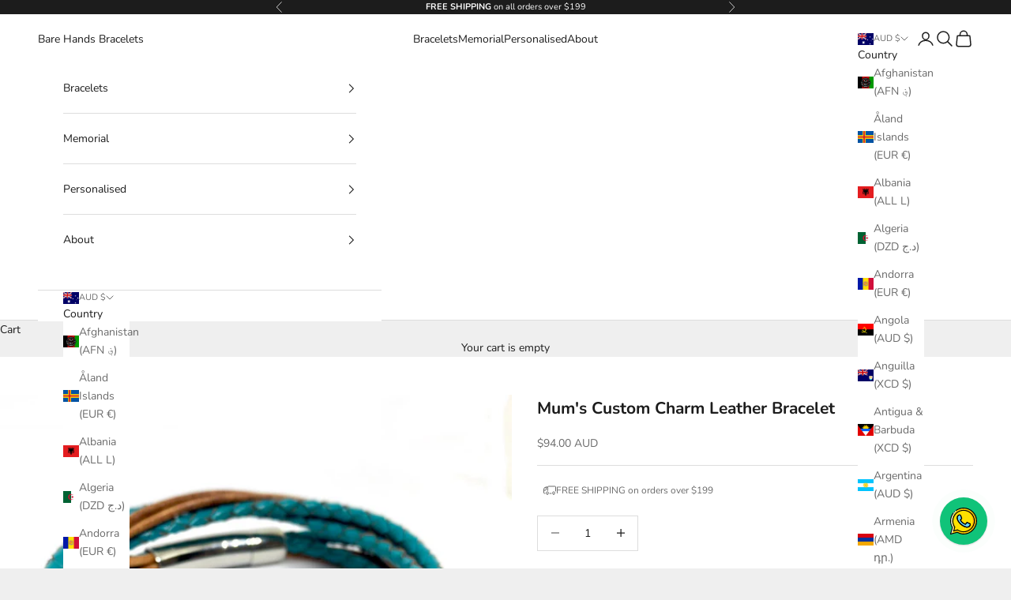

--- FILE ---
content_type: application/javascript
request_url: https://chimpstatic.com/mcjs-connected/js/users/8c3b4a3d538e37e3b1d195b0e/f5c8c4a92566fe494d716d27d.js?shop=bare-hands-bracelets.myshopify.com
body_size: 1805
content:
/* eslint-disable */
(function () {
    /* eslint-disable */
    if (!window.$mcSite) {
        $mcSite = {
            optinFeatures: [],
            enableOptIn: function () {
                this.createCookie("mc_user_optin", true, 365);
                this.optinFeatures.forEach(function (fn) {
                    fn();
                });
            },

            runIfOptedIn: function (fn) {
                if (this.hasOptedIn()) {
                    fn();
                } else {
                    this.optinFeatures.push(fn);
                }
            },

            hasOptedIn: function () {
                var cookieValue = this.readCookie("mc_user_optin");

                if (cookieValue === undefined) {
                    return true;
                }

                return cookieValue === "true";
            },

            createCookie: function (name, value, expirationDays) {
                var cookie_value = encodeURIComponent(value) + ";";
                
                if (expirationDays === undefined) {
                    throw new Error("expirationDays is not defined");
                }

                // set expiration
                if (expirationDays !== null) {
                    var expirationDate = new Date();
                    expirationDate.setDate(expirationDate.getDate() + expirationDays);
                    cookie_value += " expires=" + expirationDate.toUTCString() + ";";
                }
    
                cookie_value += "path=/";
                document.cookie = name + "=" + cookie_value;
            },

            readCookie: function (name) {
                var nameEQ = name + "=";
                var ca = document.cookie.split(";");
    
                for (var i = 0; i < ca.length; i++) {
                    var c = ca[i];
    
                    while (c.charAt(0) === " ") {
                        c = c.substring(1, c.length);
                    }
    
                    if (c.indexOf(nameEQ) === 0) {
                        return c.substring(nameEQ.length, c.length);
                    }
                }
    
                return undefined;
            }
        };
    }

    $mcSite.goal={settings:{uuid:"8c3b4a3d538e37e3b1d195b0e",dc:"us17"}};
})();
/* eslint-disable */(function(){if(!window.$mcSite.goal.settings||!!$mcSite.goal.installed){return}var goalParam=null;var goal={getUuid:function(){return $mcSite.goal.settings.uuid},getDC:function(){return $mcSite.goal.settings.dc},process:function(){goalParam=goal.getParameter('goal');if(goalParam&&goal.isValidGoal(goalParam)){goal.createCookie('goal',goalParam,365)}else{goalParam=goal.readCookie('goal')}goal.processPage()},isValidGoal:function(){if(!goalParam)return false;var regex=new RegExp("0_[a-z0-9]+-[a-z0-9]+-[0-9]+");return goalParam.search(regex)===0?true:false},isValidEvent:function(click_event){if(!click_event||click_event==="")return false;return true},isValidSettings:function(){if(!goal.getUuid()||goal.getUuid()==="")return false;if(!goal.getDC()||goal.getDC()==="")return false;return true},isDoNotTrack:function(){if(navigator.doNotTrack==="1")return true;if(navigator.msDoNotTrack==="1")return true;return false},getParameter:function(name){name=name.replace(/[\[]/,"\\\[").replace(/[\]]/,"\\\]");var regex=new RegExp("[\\?&]"+name+"=([^&#]*)");var results=regex.exec(location.search);return results===null?null:decodeURIComponent(results[1].replace(/\+/g," "))},createCookie:function(c_name,value,exdays,domain){var exdate=new Date();exdate.setDate(exdate.getDate()+exdays);var c_value=escape(value)+((exdays===null)?"":"; expires="+exdate.toUTCString());c_value+=";path=/";document.cookie=c_name+"="+c_value},readCookie:function(c_name){var nameEQ=c_name+"=";var ca=document.cookie.split(';');for(var i=0;i<ca.length;i++){var c=ca[i];while(c.charAt(0)==' ')c=c.substring(1,c.length);if(c.indexOf(nameEQ)==0)return c.substring(nameEQ.length,c.length)}return null},processPage:function(){if(!goal.isValidGoal())return;var params={"goal":goalParam};goal.sendData(params)},processEvent:function(click_event){if(!goal.isValidGoal())return;if(!goal.isValidEvent(click_event))return;var params={"goal":goalParam,"event":click_event};goal.sendData(params)},sendData:function(params){if(!goal.isValidSettings())return;if(goal.isDoNotTrack())return;params.title=document.title;params.uuid=goal.getUuid();params=goal.serializeParamters(params);var sp=document.createElement('script');sp.type='text/javascript';sp.async=true;sp.defer=true;sp.src=('https:'==document.location.protocol?'https':'http')+'://goal.'+goal.getDC()+'.list-manage.com/goal/event?'+params;var s=document.getElementsByTagName('script')[0];s.parentNode.insertBefore(sp,s)},serializeParamters:function(obj,prefix){var str=[];for(var p in obj){var k=prefix?prefix+"["+p+"]":p,v=obj[p];str.push(typeof v=="object"?serialize(v,k):encodeURIComponent(k)+"="+encodeURIComponent(v))}return str.join("&")}};$mcSite.goal.process=goal.process;$mcSite.goal.processEvent=goal.processEvent;$mcSite.goal.installed=true;$mcSite.goal.process()})();
